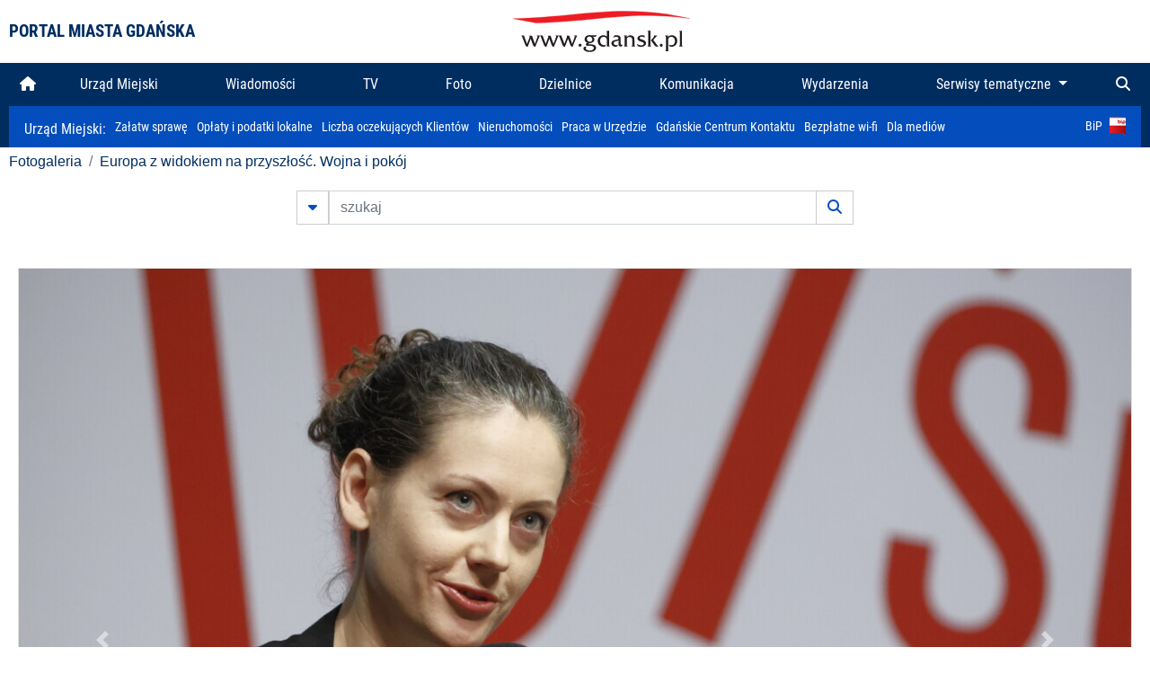

--- FILE ---
content_type: text/html; charset=UTF-8
request_url: https://www.gdansk.pl/fotogaleria/Europa_z_widokiem_na_przyszlosc_Wojna_i_pokoj,f,227460
body_size: 7355
content:


<!DOCTYPE html>
<html lang="pl">
	<head>
		<!-- Google Tag Manager -->
<script>(function(w,d,s,l,i){w[l]=w[l]||[];w[l].push({'gtm.start':
new Date().getTime(),event:'gtm.js'});var f=d.getElementsByTagName(s)[0],
j=d.createElement(s),dl=l!='dataLayer'?'&l='+l:'';j.async=true;j.src=
'https://www.googletagmanager.com/gtm.js?id='+i+dl;f.parentNode.insertBefore(j,f);
})(window,document,'script','dataLayer','GTM-5J58Z8');</script>
<!-- End Google Tag Manager -->

<meta charset="utf-8">



<meta http-equiv="X-UA-Compatible" content="IE=edge">
<meta name="viewport" content="width=device-width, initial-scale=1">

<link type="image/x-icon" href="images/gdansk.ico" rel="shortcut icon" />
<link type="image/x-icon" href="images/images1/gdansk.ico" rel="shortcut icon" />

<script src="/dist-old/runtime.91d92383.js"></script>
<script src="/dist-old/js/main/main.1962635c.js"></script>
<script src="/dist-old/js/main/main.defer.df304c27.js" defer></script>
<link href="/dist-old/css/main/default.754c2b6a.css" rel="stylesheet">
<link href="/dist-old/css/main/contrast.d3020194.css" rel="stylesheet">

<base href="https://www.gdansk.pl" target="_parent" />
<script src="/js/lazyload.js"></script>
<script src="/js/autofoto.js"></script>
<script src="/js/title-to-blank.js"></script>

        <script src="subpages/fotogaleria_3-0/js/jquery-ui-1.12.1.custom/jquery-ui.js"></script>
        <link href="subpages/fotogaleria_3-0/js/jquery-ui-1.12.1.custom/jquery-ui.css?1649082659" property="stylesheet" rel="stylesheet" type="text/css" />
        <script src="subpages/fotogaleria_3-0/js/lazyload-2.0.js"></script>

        <link href="subpages/fotogaleria_3-0/css/fotogaleria.css?1703681033" property="stylesheet" rel="stylesheet" type="text/css" />
        <title>Fotogaleria Europa z widokiem na przyszłość. Wojna i pokój</title>
	</head>
	<body>
		<header>
			


<div class="container">
    <div class="vignette">
        <div class="row">
            <div class="col-lg-auto col d-flex align-items-center">
                                    <span class="name-site">PORTAL MIASTA GDAŃSKA</span>
                            </div>
            <div class="col d-none d-lg-block">
                <a href="https://www.gdansk.pl" target="_self">
                    <img class="logo img-responsive img-center mx-auto d-block" style="height:70px"  src="../images/logo_www.svg" alt="Logo www.gdansk.pl"/>
                </a>
                <!-- <a href="https://www.gdansk.pl" target="_self">
                    <img style="height:90px" class="logo img-responsive img-center mx-auto d-block"  src="../images/logo-www-polska-ukraina2.jpg" alt="Logo www.gdansk.pl"/>
                </a> -->
            </div>
            <div class="col-auto d-flex align-items-center">
                                <extend-google-translation><div class="row">
    <div class="col language">
        <div class="d-none d-lg-inline-block" id="google_translate_element"
            style="display: inline-block; padding-left:10px; min-width:150px"></div>
        <script>
        function googleTranslateElementInit() {
            new google.translate.TranslateElement({
                pageLanguage: 'pl',
                layout: google.translate.TranslateElement.InlineLayout.VERTICAL,
                gaTrack: false
            }, 'google_translate_element');
        }
        </script>
        <script src="//translate.google.com/translate_a/element.js?cb=googleTranslateElementInit">
        </script>
        <!--
            <span>PL</span> | <a href="/en"><span>EN</span></a> | <a href="/de"><span>DE</span></a>
        -->
    </div>
</div>
</extend-google-translation>            </div>
        </div>
    </div>
</div>


		</header>
			<div class="menu-top">
	<div class="container-fluid container-xl">
		

<div class="menu-top"><nav class="navbar navbar-expand-lg d-flex"><button class="navbar-toggler" type="button" data-toggle="collapse" data-target="#navbarSupportedContent" aria-controls="navbarSupportedContent" aria-expanded="false" aria-label="Toggle navigation">
			<i class="fas fa-bars"></i>
			</button>
			<a class="navbar-toggler navbar-brand mx-auto" href="/">
			<img src="/images/logo_www_menu.png" alt="Logo www.gdansk.pl">
			</a><div  class="collapse navbar-collapse" id="navbarSupportedContent"><ul class="w-100 d-flex navbar-nav mr-auto"><li><a class="nav-link"  href="/"><i class="fas fa-home"></i></a></li><li class="flex-fill nav-item "><a href="https://gdansk.pl/link/290285/urzad-miejski" target="_parent" class="nav-link">Urząd Miejski</a></li><li class="flex-fill nav-item "><a href="https://gdansk.pl/link/194956/wiadomosci" target="_parent" class="nav-link">Wiadomości</a></li><li class="flex-fill nav-item "><a href="https://gdansk.pl/link/195017/tv" target="_parent" class="nav-link">TV</a></li><li class="flex-fill nav-item "><a href="https://gdansk.pl/link/195018/foto" target="_parent" class="nav-link">Foto</a></li><li class="flex-fill nav-item "><a href="https://gdansk.pl/link/195015/dzielnice" target="_parent" class="nav-link">Dzielnice</a></li><li class="flex-fill nav-item "><a href="https://gdansk.pl/link/195016/komunikacja" target="_parent" class="nav-link">Komunikacja</a></li><li class="flex-fill nav-item "><a href="https://gdansk.pl/link/233769/imprezy" target="_parent" class="nav-link">Wydarzenia</a></li>	<li class="flex-fill  nav-item dropdown position-static" >
						<a class="nav-link dropdown-toggle" href="#" id="twoja-dzielnica" role="button" data-toggle="dropdown" aria-haspopup="true" aria-expanded="false">
							Serwisy tematyczne
						</a>
						<div class="dropdown-menu w-100 px-3" aria-labelledby="twoja-dzielnica">
							<div class="row">
							<div class="col-12 col-md-3 inline">
								<div class="bar-title"><span>Dla mieszkańców</span></div><ul><li><a href="https://gdansk.pl/link/145261/budzet-obywatelski" target="_parent"><span>Budżet Obywatelski</span></a></li><li><a href="https://gdansk.pl/link/294859/rada-miasta-gdanska" target="_parent"><span>Rada Miasta Gdańska</span></a></li><li><a href="https://gdansk.pl/link/145267/zielony-gdansk-ekologia" target="_parent"><span>Zielony Gdańsk - Ekologia</span></a></li><li><a href="https://gdansk.pl/link/145294/rodzina" target="_parent"><span>Rodzina</span></a></li><li><a href="https://gdansk.pl/link/145300/seniorzy" target="_parent"><span>Seniorzy</span></a></li><li><a href="https://gdansk.pl/link/295120/park-kulturowy-glowne-miasto" target="_parent"><span>Park Kulturowy Główne Miasto</span></a></li><li><a href="https://gdansk.pl/link/278162/gdanskie-jubileusze-malzenskie" target="_parent"><span>Gdańskie Jubileusze Małżeńskie</span></a></li><li><a href="https://gdansk.pl/link/284630/stypendystki-i-stypendysci-kulturalni" target="_parent"><span>Stypendystki i Stypendyści Kulturalni</span></a></li><li><a href="https://gdansk.pl/link/212379/stypendysci-fahrenheita" target="_parent"><span>Stypendyści Fahrenheita</span></a></li><li><a href="https://gdansk.pl/link/145296/rowerowy-gdansk" target="_blank"><span>Rowerowy Gdańsk</span></a></li><li><a href="https://gdansk.pl/link/222285/edukacja-morska" target="_parent"><span>Edukacja morska</span></a></li><li><a href="https://gdansk.pl/link/221886/czytanie-rzadzi" target="_parent"><span>Czytanie rządzi</span></a></li><li><a href="https://gdansk.pl/link/216462/gdansk-z-ukraina" target="_parent"><span>Gdańsk z Ukrainą</span></a></li><li><a href="https://gdansk.pl/link/212373/organizacje-pozarzadowe" target="_parent"><span>Organizacje pozarządowe</span></a></li><li><a href="https://gdansk.pl/link/145315/wolontariat" target="_blank"><span>Wolontariat</span></a></li><li><a href="https://gdansk.pl/link/145286/migracje" target="_parent"><span>Migracje</span></a></li><li><a href="https://gdansk.pl/link/145269/gdansk-bez-barier" target="_parent"><span>Gdańsk bez barier</span></a></li><li><a href="https://gdansk.pl/link/212369/gdansk-patriotyczny" target="_parent"><span>Gdańsk patriotyczny</span></a></li><li><a href="https://gdansk.pl/link/145274/gdanszczanie" target="_parent"><span>Gdańszczanie</span></a></li><li><a href="https://gdansk.pl/link/292768/mapa-ofert-pracy" target="_parent"><span>Mapa ofert pracy</span></a></li></ul>
								</div>
									<div class="col-12 col-md-3 inline">
								<div class="bar-title"><span>Rozwój miasta</span></div><ul><li><a href="https://gdansk.pl/link/283616/rewitalizacja-gdansk" target="_parent"><span>Rewitalizacja Gdańsk</span></a></li><li><a href="https://gdansk.pl/link/264643/plan-ogolny-miasta-gdanska" target="_blank"><span>Plan ogólny miasta Gdańska</span></a></li><li><a href="https://gdansk.pl/link/245870/efektywnosc-energetyczna" target="_parent"><span>Efektywność energetyczna</span></a></li><li><a href="https://gdansk.pl/link/229779/mapa-inwestycji" target="_parent"><span>Mapa inwestycji</span></a></li><li><a href="https://gdansk.pl/link/212377/raport-o-stanie-miasta" target="_parent"><span>Raport o stanie miasta</span></a></li><li><a href="https://gdansk.pl/link/145317/zagospodarowanie-przestrzenne" target="_parent"><span>Zagospodarowanie przestrzenne</span></a></li><li><a href="https://gdansk.pl/link/145306/strategia" target="_parent"><span>Strategia</span></a></li><li><a href="https://gdansk.pl/link/145302/otwarte-dane" target="_parent"><span>Otwarte dane</span></a></li><li><a href="https://gdansk.pl/link/145288/nieruchomosci" target="_parent"><span>Nieruchomości</span></a></li><li><a href="https://gdansk.pl/link/145276/inwestycje-miejskie" target="_parent"><span>Inwestycje miejskie</span></a></li><li><a href="https://gdansk.pl/link/145272/gdansk-w-liczbach" target="_parent"><span>Gdańsk w liczbach</span></a></li><li><a href="https://gdansk.pl/link/145263/cennik-miejski" target="_parent"><span>Cennik miejski</span></a></li></ul>
								</div>
								<div class="col-12 col-md-3 inline">
								<div class="bar-title"><span>Wiadomości</span></div><ul><li><a href="https://gdansk.pl/link/145262/biznes-i-nauka" target="_parent"><span>Biznes i gospodarka</span></a></li><li><a href="https://gdansk.pl/link/145303/sport-i-rekreacja" target="_parent"><span>Sport i rekreacja</span></a></li><li><a href="https://gdansk.pl/link/145318/zdrowie-i-rodzina" target="_parent"><span>Zdrowie i rodzina</span></a></li><li><a href="https://gdansk.pl/link/145279/kultura-i-rozrywka" target="_parent"><span>Kultura i rozrywka</span></a></li><li><a href="https://gdansk.pl/link/145266/edukacja-i-nauka" target="_parent"><span>Edukacja i nauka</span></a></li><li><a href="https://gdansk.pl/link/295589/reportaz" target="_parent"><span>Reportaż</span></a></li><li><a href="https://gdansk.pl/link/212387/odeszli" target="_parent"><span>Odeszli</span></a></li></ul>
								<div class="bar-title"><span>Poznaj Gdańsk</span></div><ul><li><a href="https://gdansk.pl/link/145311/turystyka" target="_parent"><span>Turystyka</span></a></li><li><a href="https://gdansk.pl/link/145275/historia" target="_parent"><span>Historia</span></a></li><li><a href="https://gdansk.pl/link/226797/gdanskie-szlaki-pamieci" target="_parent"><span>Gdańskie szlaki pamięci</span></a></li><li><a href="https://gdansk.pl/link/145319/zurawie" target="_parent"><span>Żurawie</span></a></li></ul>
								</div>
							   	<div class="col-12 col-md-3 inline">
								<ul><li><a href="https://gdansk.pl/link/212366/30lat-samorzadu-w-gdansku" target="_parent"><span>30 lat samorządu</span></a></li><li><a href="https://gdansk.pl/link/212368/40-rocznica-porozumien-sierpniowych" target="_parent"><span>40 rocznica Porozumień Sierpniowych</span></a></li><li><a href="https://gdansk.pl/link/212367/89-2019" target="_parent"><span>89' 2019</span></a></li><li><a href="https://gdansk.pl/link/296351/monitoring-wizyjny" target="_parent"><span>Monitoring wizyjny</span></a></li><li><a href="https://gdansk.pl/link/212389/prezydent-adamowicz" target="_parent"><span>Prezydent Adamowicz</span></a></li><li><a href="https://gdansk.pl/link/212378/rok-lecha-badkowskiego" target="_parent"><span>Rok Lecha Bądkowskiego</span></a></li><li><a href="https://gdansk.pl/link/299854/stany-przedwypadkowe" target="_parent"><span>Stany przedwypadkowe</span></a></li><li><a href="https://gdansk.pl/link/295412/vat-centralny" target="_parent"><span>VAT Centralny</span></a></li></ul>
								<div class="bar-title"><span>Serwisy mapowe</span></div><ul><li><a href="https://gdansk.pl/link/238502/plan-miasta" target="_blank"><span>GeoGdańsk</span></a></li><li><a href="https://gdansk.pl/link/238504/mapa-zgloszen" target="_blank"><span>Mapa porządku</span></a></li><li><a href="https://gdansk.pl/link/238521/mapa-inwestycji" target="_blank"><span>Mapa inwestycji</span></a></li><li><a href="https://gdansk.pl/link/238522/zagospodarowanie-przestrzenne" target="_blank"><span>Zagospodarowanie przestrzenne</span></a></li><li><a href="https://gdansk.pl/link/238531/mapa-miejsc-pracy" target="_blank"><span>Mapa miejsc pracy</span></a></li><li><a href="https://gdansk.pl/link/238520/ortofotomapa-miasto-3d-ukosne" target="_blank"><span>Ortofotomapa | Miasto 3D | Ukośne</span></a></li><li><a href="https://gdansk.pl/link/238535/mapa-dziel-sztuki" target="_blank"><span>Mapa dzieł sztuki</span></a></li></ul>
								</div>
						</div>
					</li></ul></div><div class="search">
				<ul class="navbar-nav ml-auto" style="float: right">
					<li class="nav-item button-search">
						<a href="/search" role="button" class="nav-link ml-auto mr-0">
							<i class="fas fa-search"></i>
						</a>
					</li>
				</ul>
			</div></div></div></nav></div>
<script>
var menuOffsetTop = $('.header_menu_top').offset().top;
$(window).scroll(function()
	{
	if ($(window).scrollTop() > menuOffsetTop)
		{
		$('#header_menu').addClass('lock');
		$('#header_menu_margin').css({'display':'block'}).height( $('#header_menu').outerHeight());
		$('#header_menu_logo').fadeIn("fast");
		}
		else if ($(window).scrollTop() <= menuOffsetTop)
			{
			$('#header_menu').removeClass('lock');
			$('#header_menu_margin').css({'display':'none'}).height(0);
			$('#header_menu_logo').fadeOut("fast");
			}
	});
</script>


	</div>
</div>

<!-- 
<div class="menu-top">
	<div class="container-fluid container-xl">
		<nav class="navbar navbar-expand-lg">

			<button class="navbar-toggler" type="button" data-toggle="collapse" data-target="#navbarSupportedContent" aria-controls="navbarSupportedContent" aria-expanded="false" aria-label="Toggle navigation">
				<i class="fas fa-bars"></i>
			</button>
			<a class="navbar-toggler navbar-brand mx-auto" href="/">
				<img src="/images/logo_www_menu.png" alt="Logo www.gdansk.pl">
			</a>
			<div class="collapse navbar-collapse" id="navbarSupportedContent">
				<ul class="w-100 d-flex navbar-nav mr-auto">
					<li  >
						<a class="nav-link"  href="/"><i class="fas fa-home"></i><span class="sr-only">(current)</span></a>
					</li>
					<li class="flex-fill nav-item dropdown ">
						<a class="nav-link" href="/wiadomosci">Wiadomości</a>
					</li>

					<li class="flex-fill nav-item ">
						<a class="nav-link" href="/dzielnice">Dzielnice</a>
					</li>
					<li class="flex-fill nav-item ">
						<a class="nav-link" href="/budzet-obywatelski">Budżet Obywatelski</a>
					</li>
					<li class="flex-fill  nav-item ">
						<a class="nav-link" href="/komunikacja">Komunikacja</a>
					</li>
					<li class="flex-fill nav-item ">
						<a class="nav-link" href="/tv">TV</a>
					</li>
					<li class="flex-fill nav-item active">
						<a class="nav-link" href="/fotogaleria">Foto</a>
					</li>
					<li class="flex-fill  nav-item ">
						<a class="nav-link" href="/kamera">Kamery</a>
					</li>
					<li class="flex-fill nav-item ">
						<a class="nav-link" href="//mapa.gdansk.gda.pl/ipg/" target="_blank">Plan miasta</a>
					</li>
					</li>
					<li style="	background: linear-gradient(180deg, #005bbb 50%, #ffd500 50%); text-shadow: 2px 0px 2px black; font-weight:bold" class="flex-fill nav-item ">
						<a class="nav-link" href="https://www.gdansk.pl/gdansk-z-ukraina">Pomoc</a>
					</li>
					<li class="flex-fill  nav-item dropdown position-static " >
						<a class="nav-link dropdown-toggle" href="#" id="twoja-dzielnica" role="button" data-toggle="dropdown" aria-haspopup="true" aria-expanded="false">
							Serwisy tematyczne
						</a>
						<div class="dropdown-menu w-100" aria-labelledby="twoja-dzielnica">
							<div class="row">
								<div class="col-md-3 col-sm-3 col-xs-3"><ul><li><a href="https://gdansk.pl/link/212366/30lat-samorzadu-w-gdansku" target="_parent"><span>30 lat samorządu</span></a></li><li><a href="https://gdansk.pl/link/212368/40-rocznica-porozumien-sierpniowych" target="_parent"><span>40 rocznica Porozumień Sierpniowych</span></a></li><li><a href="https://gdansk.pl/link/212367/89-2019" target="_parent"><span>89' 2019</span></a></li><li><a href="https://gdansk.pl/link/296351/monitoring-wizyjny" target="_parent"><span>Monitoring wizyjny</span></a></li><li><a href="https://gdansk.pl/link/212389/prezydent-adamowicz" target="_parent"><span>Prezydent Adamowicz</span></a></li><li><a href="https://gdansk.pl/link/212378/rok-lecha-badkowskiego" target="_parent"><span>Rok Lecha Bądkowskiego</span></a></li><li><a href="https://gdansk.pl/link/299854/stany-przedwypadkowe" target="_parent"><span>Stany przedwypadkowe</span></a></li><li><a href="https://gdansk.pl/link/295412/vat-centralny" target="_parent"><span>VAT Centralny</span></a></li></ul></div>
							</div>
						</div>
					</li>
				</ul>
			</div>
			<div class="search">
				<ul class="navbar-nav ml-auto" style="float: right">
					<li class="nav-item button-search">
						<a href="/search" role="button" class="nav-link ml-auto mr-0">
							<i class="fas fa-search"></i>
						</a>
					</li>
				</ul>
			</div>
		</nav>
	</div>
</div>
 -->

<style>
		li.nav-item {
		text-align:center;
	}
        .dropdown-menu ul {
        list-style: none;
        padding: 1rem;
    }
    .dropdown-menu ul li {
        padding:4px 10px;
    }
    .dropdown-menu ul li:hover {
        background-color: #002d60 !important;
    }


    .dropdown-menu a:link, .dropdown-menu a:visited {
        color: #fff;
        overflow: hidden;
        font-weight: 400;
        padding-right: 10px;
    }
</style>

			

	<div class="submenu">
	<div class="container">	
		<nav class="navbar navbar-expand-lg">
			<ul class="navbar-nav ml-0">
				<li class="nav-item name-subpage">				
					<a style="font-size:1rem; font-weight:normal" href="https://www.gdansk.pl/urzad-miejski">Urząd Miejski: </a>				
				</li>
			</ul>
			<button class="navbar-toggler mr-auto" type="button" data-toggle="collapse" data-target="#submenu" aria-controls="submenu" aria-expanded="false" aria-label="Toggle navigation">
				<i class="fas fa-bars"></i>
			</button>
			<div class="collapse navbar-collapse ml-0" id="submenu">
				<ul class="navbar-nav mr-auto">				
					<li class="nav-item"><a href="https://www.gdansk.pl/urzad-miejski/procedury-urzedowe" target="_self"> Załatw sprawę</a>
					</li>
					<li class="nav-item"><a href="https://bip.gdansk.pl/prawo-lokalne/podatki-i-oplaty-lokalne" target="_blank">Opłaty i podatki lokalne</a>
					</li>
					<li class="nav-item"><a href="https://www.gdansk.pl/numerek" target="_self">Liczba oczekujących Klientów</a>
					</li>
					<li class="nav-item"><a href="https://www.gdansk.pl/oferty-inwestycyjne" target="_self">Nieruchomości</a>
					</li>
					<li class="nav-item"><a href="https://www.gdansk.pl/urzad-miejski/praca" target="_self">Praca w Urzędzie</a>
					</li>
					<li class="nav-item"><a href="https://www.gdansk.pl/kontaktgdansk" target="_blank">Gdańskie Centrum Kontaktu</a>
					</li>
					<li class="nav-item"><a href="http://www.gdanskwifi.pl/" target="_blank">Bezpłatne wi-fi</a>
					</li>
					<li class="nav-item"><a href="https://www.gdansk.pl/urzad-miejski/prasa" target="_self">Dla mediów</a>
					</li>					
				</ul>
				<ul class="navbar-nav ml-auto">	
					<li><a href="https://bip.gdansk.pl" target="_blank">BiP <img style=" padding-left:5px" src="images/bip-logo.png" alt="BiP" title="Bip"></a>
					</li>
				</ul>
			</div>
		</nav>
	</div>
</div> 


            <div class="container galeria">

                <div class="row">
	<div class="col">
		<ol class="breadcrumb">
		<li class="breadcrumb-item"><a href="/fotogaleria/">Fotogaleria</a></li> 
 <li class="breadcrumb-item"><a href="/fotogaleria/Europa_z_widokiem_na_przyszlosc_Wojna_i_pokoj,c,10006">Europa z widokiem na przyszłość. Wojna i pokój</a></li>
		</ol>
	</div>
</div>
	
        
        
	

                
<form action="https://www.gdansk.pl/fotogaleria/szukaj" id="gallerySearchForm" method="get">
    <div class="row justify-content-md-center mb-5">
		<div class="col-lg-6 input-group">
			<button class="btn btn-outline-secondary" type="button" data-toggle="collapse" data-target="#search-advanced" aria-expanded="false" aria-controls="search-advanced">
				<i class="fas fa-caret-down"></i>
			</button>
			<input class="form-control" type="text" id="search-gallery" name="search-gallery" aria-label="szukaj" placeholder="szukaj" value="" />
            <div class="input-group-append">
                <button type="submit" class="btn btn-outline-secondary"><span class="fas fa-search"></span></button>
            </div>
			<div class="row">
				<div class="col">
					<div class="collapse" id="search-advanced">
						<div class="card card-body">
							<div class="row justify-content-md-center">
								<div class="col-lg-3 input-group">
									<div class="input-group-prepend">
										<span class="input-group-text far fa-calendar-alt" id="basic-addon1"></span>
									</div>
									<input type="text" class="form-control" value="" id="datepicker1" name="dates[]" aria-describedby="basic-addon1">
								</div>
								<div class="col-lg-3 input-group">
									<div class="input-group-prepend">
										<span class="input-group-text far fa-calendar-alt" id="basic-addon2"></span>
									</div>
									<input type="text" class="form-control" value="" id="datepicker2" name="dates[]" aria-describedby="basic-addon2">
								</div>
								<div class="col-lg-6">
									<input type="text" class="form-control searchauthor" value="" name="author" placeholder="autor">
								</div>

								<div class="col-lg-12 input-group mt-3">
									<div class="form-check">
										<input type="checkbox" name="type_a" value="album" class="form-check-input" id="searchtype">
										<label class="form-check-label" for="searchtype">pokaż tylko albumy</label>
									</div>
								</div>
							</div>
						</div>
					</div>
				</div>
			</div>
		</div>
   </div>
</form>

<script type="text/javascript">

function checkFields(form) {
    var checks_radios = form.find(':checkbox, :radio'),
        inputs = form.find(':input').not(checks_radios).not('[type="submit"],[type="button"],[type="reset"]'),
        checked = checks_radios.filter(':checked'),
        filled = inputs.filter(function(){
            return $.trim($(this).val()).length > 0;
        });

    if(checked.length + filled.length === 0) {
        return false;
    }

    return true;
}

$(function(){
    $('#gallerySearchForm').on('submit',function(item){
        var oneFilled = checkFields($(this));



        if(oneFilled !== true) {
            item.preventDefault();

            $('#gallerySearchForm').prepend('<div class="row justify-content-md-center"><div class="col-6 box" style="font-size: 0.8rem; color:red; font-weight:bold;">Proszę wypełnić przynajmniej jedno pole wyszukiwania!</div></div>');
        }

    });
});
</script>


                

<div class="container">
    <div class="row justify-content-md-center">
	    <div class="col-sm-12">

		<div class="card mb-3 text-center" id="imganchor">
		  <div class="carousel-inner">
			  <img class="card-img-top img-fluid" src="https://foto.cloudgdansk.pl/foto/Europa_z_widokiem_na_przyszlosc_Wojna_i_pokoj_227460_1280px.JPG" id="imagemain">
              <a class="carousel-control-prev" href="/fotogaleria/Europa_z_widokiem_na_przyszlosc_Wojna_i_pokoj,f,227459?#imganchor" role="button" data-slide="prev">
				<span class="carousel-control-prev-icon" aria-hidden="true"></span>
				<span class="sr-only">Poprzednie</span>
			  </a>
              <a class="carousel-control-next" href="/fotogaleria/Europa_z_widokiem_na_przyszlosc_Wojna_i_pokoj,f,227461?#imganchor" role="button" data-slide="next">
				<span class="carousel-control-next-icon" aria-hidden="true"></span>
				<span class="sr-only">Następne</span>
			  </a>
		  </div>
		  <div class="card-body">
			<h5 class="card-title">Europa z widokiem na przyszłość. Wojna i pokój</h5>
			<p class="card-text">Gdańsk, ECS. Europa z widokiem na przyszłość. Wojna i pokój.</p>
		  </div>
		  <div class="card-body">
			fot. Grzegorz Mehring/Archiwum ECS - 2022-09-01 11:25:44		  </div>
		</div>
    </div>
</div>

    <div class="row box justify-content-md-center" id="sameNodeImages">
                        <div class="col-sm-auto py-1 px-1 m-0">
                    <a href="/fotogaleria/Europa_z_widokiem_na_przyszlosc_Wojna_i_pokoj,f,227431?"><img data-src="https://foto.cloudgdansk.pl/foto/Europa_z_widokiem_na_przyszlosc_Wojna_i_pokoj_227431_100px.JPG" class="img-fluid lazyload" alt="Europa z widokiem na przyszłość. Wojna i pokój"></a>
                </div>

                
                        <div class="col-sm-auto py-1 px-1 m-0">
                    <a href="/fotogaleria/Europa_z_widokiem_na_przyszlosc_Wojna_i_pokoj,f,227432?"><img data-src="https://foto.cloudgdansk.pl/foto/Europa_z_widokiem_na_przyszlosc_Wojna_i_pokoj_227432_100px.JPG" class="img-fluid lazyload" alt="Europa z widokiem na przyszłość. Wojna i pokój"></a>
                </div>

                
                        <div class="col-sm-auto py-1 px-1 m-0">
                    <a href="/fotogaleria/Europa_z_widokiem_na_przyszlosc_Wojna_i_pokoj,f,227433?"><img data-src="https://foto.cloudgdansk.pl/foto/Europa_z_widokiem_na_przyszlosc_Wojna_i_pokoj_227433_100px.JPG" class="img-fluid lazyload" alt="Europa z widokiem na przyszłość. Wojna i pokój"></a>
                </div>

                
                        <div class="col-sm-auto py-1 px-1 m-0">
                    <a href="/fotogaleria/Europa_z_widokiem_na_przyszlosc_Wojna_i_pokoj,f,227434?"><img data-src="https://foto.cloudgdansk.pl/foto/Europa_z_widokiem_na_przyszlosc_Wojna_i_pokoj_227434_100px.JPG" class="img-fluid lazyload" alt="Europa z widokiem na przyszłość. Wojna i pokój"></a>
                </div>

                
                        <div class="col-sm-auto py-1 px-1 m-0">
                    <a href="/fotogaleria/Europa_z_widokiem_na_przyszlosc_Wojna_i_pokoj,f,227435?"><img data-src="https://foto.cloudgdansk.pl/foto/Europa_z_widokiem_na_przyszlosc_Wojna_i_pokoj_227435_100px.JPG" class="img-fluid lazyload" alt="Europa z widokiem na przyszłość. Wojna i pokój"></a>
                </div>

                
                        <div class="col-sm-auto py-1 px-1 m-0">
                    <a href="/fotogaleria/Europa_z_widokiem_na_przyszlosc_Wojna_i_pokoj,f,227436?"><img data-src="https://foto.cloudgdansk.pl/foto/Europa_z_widokiem_na_przyszlosc_Wojna_i_pokoj_227436_100px.JPG" class="img-fluid lazyload" alt="Europa z widokiem na przyszłość. Wojna i pokój"></a>
                </div>

                
                        <div class="col-sm-auto py-1 px-1 m-0">
                    <a href="/fotogaleria/Europa_z_widokiem_na_przyszlosc_Wojna_i_pokoj,f,227437?"><img data-src="https://foto.cloudgdansk.pl/foto/Europa_z_widokiem_na_przyszlosc_Wojna_i_pokoj_227437_100px.JPG" class="img-fluid lazyload" alt="Europa z widokiem na przyszłość. Wojna i pokój"></a>
                </div>

                
                        <div class="col-sm-auto py-1 px-1 m-0">
                    <a href="/fotogaleria/Europa_z_widokiem_na_przyszlosc_Wojna_i_pokoj,f,227438?"><img data-src="https://foto.cloudgdansk.pl/foto/Europa_z_widokiem_na_przyszlosc_Wojna_i_pokoj_227438_100px.JPG" class="img-fluid lazyload" alt="Europa z widokiem na przyszłość. Wojna i pokój"></a>
                </div>

                
                        <div class="col-sm-auto py-1 px-1 m-0">
                    <a href="/fotogaleria/Europa_z_widokiem_na_przyszlosc_Wojna_i_pokoj,f,227439?"><img data-src="https://foto.cloudgdansk.pl/foto/Europa_z_widokiem_na_przyszlosc_Wojna_i_pokoj_227439_100px.JPG" class="img-fluid lazyload" alt="Europa z widokiem na przyszłość. Wojna i pokój"></a>
                </div>

                
                        <div class="col-sm-auto py-1 px-1 m-0">
                    <a href="/fotogaleria/Europa_z_widokiem_na_przyszlosc_Wojna_i_pokoj,f,227440?"><img data-src="https://foto.cloudgdansk.pl/foto/Europa_z_widokiem_na_przyszlosc_Wojna_i_pokoj_227440_100px.JPG" class="img-fluid lazyload" alt="Europa z widokiem na przyszłość. Wojna i pokój"></a>
                </div>

                
                        <div class="col-sm-auto py-1 px-1 m-0">
                    <a href="/fotogaleria/Europa_z_widokiem_na_przyszlosc_Wojna_i_pokoj,f,227441?"><img data-src="https://foto.cloudgdansk.pl/foto/Europa_z_widokiem_na_przyszlosc_Wojna_i_pokoj_227441_100px.JPG" class="img-fluid lazyload" alt="Europa z widokiem na przyszłość. Wojna i pokój"></a>
                </div>

                
                        <div class="col-sm-auto py-1 px-1 m-0">
                    <a href="/fotogaleria/Europa_z_widokiem_na_przyszlosc_Wojna_i_pokoj,f,227442?"><img data-src="https://foto.cloudgdansk.pl/foto/Europa_z_widokiem_na_przyszlosc_Wojna_i_pokoj_227442_100px.JPG" class="img-fluid lazyload" alt="Europa z widokiem na przyszłość. Wojna i pokój"></a>
                </div>

                
                        <div class="col-sm-auto py-1 px-1 m-0">
                    <a href="/fotogaleria/Europa_z_widokiem_na_przyszlosc_Wojna_i_pokoj,f,227443?"><img data-src="https://foto.cloudgdansk.pl/foto/Europa_z_widokiem_na_przyszlosc_Wojna_i_pokoj_227443_100px.JPG" class="img-fluid lazyload" alt="Europa z widokiem na przyszłość. Wojna i pokój"></a>
                </div>

                
                        <div class="col-sm-auto py-1 px-1 m-0">
                    <a href="/fotogaleria/Europa_z_widokiem_na_przyszlosc_Wojna_i_pokoj,f,227444?"><img data-src="https://foto.cloudgdansk.pl/foto/Europa_z_widokiem_na_przyszlosc_Wojna_i_pokoj_227444_100px.JPG" class="img-fluid lazyload" alt="Europa z widokiem na przyszłość. Wojna i pokój"></a>
                </div>

                
                        <div class="col-sm-auto py-1 px-1 m-0">
                    <a href="/fotogaleria/Europa_z_widokiem_na_przyszlosc_Wojna_i_pokoj,f,227445?"><img data-src="https://foto.cloudgdansk.pl/foto/Europa_z_widokiem_na_przyszlosc_Wojna_i_pokoj_227445_100px.JPG" class="img-fluid lazyload" alt="Europa z widokiem na przyszłość. Wojna i pokój"></a>
                </div>

                
                        <div class="col-sm-auto py-1 px-1 m-0">
                    <a href="/fotogaleria/Europa_z_widokiem_na_przyszlosc_Wojna_i_pokoj,f,227446?"><img data-src="https://foto.cloudgdansk.pl/foto/Europa_z_widokiem_na_przyszlosc_Wojna_i_pokoj_227446_100px.JPG" class="img-fluid lazyload" alt="Europa z widokiem na przyszłość. Wojna i pokój"></a>
                </div>

                
                        <div class="col-sm-auto py-1 px-1 m-0">
                    <a href="/fotogaleria/Europa_z_widokiem_na_przyszlosc_Wojna_i_pokoj,f,227447?"><img data-src="https://foto.cloudgdansk.pl/foto/Europa_z_widokiem_na_przyszlosc_Wojna_i_pokoj_227447_100px.JPG" class="img-fluid lazyload" alt="Europa z widokiem na przyszłość. Wojna i pokój"></a>
                </div>

                
                        <div class="col-sm-auto py-1 px-1 m-0">
                    <a href="/fotogaleria/Europa_z_widokiem_na_przyszlosc_Wojna_i_pokoj,f,227448?"><img data-src="https://foto.cloudgdansk.pl/foto/Europa_z_widokiem_na_przyszlosc_Wojna_i_pokoj_227448_100px.JPG" class="img-fluid lazyload" alt="Europa z widokiem na przyszłość. Wojna i pokój"></a>
                </div>

                
                        <div class="col-sm-auto py-1 px-1 m-0">
                    <a href="/fotogaleria/Europa_z_widokiem_na_przyszlosc_Wojna_i_pokoj,f,227449?"><img data-src="https://foto.cloudgdansk.pl/foto/Europa_z_widokiem_na_przyszlosc_Wojna_i_pokoj_227449_100px.JPG" class="img-fluid lazyload" alt="Europa z widokiem na przyszłość. Wojna i pokój"></a>
                </div>

                
                        <div class="col-sm-auto py-1 px-1 m-0">
                    <a href="/fotogaleria/Europa_z_widokiem_na_przyszlosc_Wojna_i_pokoj,f,227450?"><img data-src="https://foto.cloudgdansk.pl/foto/Europa_z_widokiem_na_przyszlosc_Wojna_i_pokoj_227450_100px.JPG" class="img-fluid lazyload" alt="Europa z widokiem na przyszłość. Wojna i pokój"></a>
                </div>

                
                        <div class="col-sm-auto py-1 px-1 m-0">
                    <a href="/fotogaleria/Europa_z_widokiem_na_przyszlosc_Wojna_i_pokoj,f,227451?"><img data-src="https://foto.cloudgdansk.pl/foto/Europa_z_widokiem_na_przyszlosc_Wojna_i_pokoj_227451_100px.JPG" class="img-fluid lazyload" alt="Europa z widokiem na przyszłość. Wojna i pokój"></a>
                </div>

                
                        <div class="col-sm-auto py-1 px-1 m-0">
                    <a href="/fotogaleria/Europa_z_widokiem_na_przyszlosc_Wojna_i_pokoj,f,227452?"><img data-src="https://foto.cloudgdansk.pl/foto/Europa_z_widokiem_na_przyszlosc_Wojna_i_pokoj_227452_100px.JPG" class="img-fluid lazyload" alt="Europa z widokiem na przyszłość. Wojna i pokój"></a>
                </div>

                
                        <div class="col-sm-auto py-1 px-1 m-0">
                    <a href="/fotogaleria/Europa_z_widokiem_na_przyszlosc_Wojna_i_pokoj,f,227453?"><img data-src="https://foto.cloudgdansk.pl/foto/Europa_z_widokiem_na_przyszlosc_Wojna_i_pokoj_227453_100px.JPG" class="img-fluid lazyload" alt="Europa z widokiem na przyszłość. Wojna i pokój"></a>
                </div>

                
                        <div class="col-sm-auto py-1 px-1 m-0">
                    <a href="/fotogaleria/Europa_z_widokiem_na_przyszlosc_Wojna_i_pokoj,f,227454?"><img data-src="https://foto.cloudgdansk.pl/foto/Europa_z_widokiem_na_przyszlosc_Wojna_i_pokoj_227454_100px.JPG" class="img-fluid lazyload" alt="Europa z widokiem na przyszłość. Wojna i pokój"></a>
                </div>

                
                        <div class="col-sm-auto py-1 px-1 m-0">
                    <a href="/fotogaleria/Europa_z_widokiem_na_przyszlosc_Wojna_i_pokoj,f,227455?"><img data-src="https://foto.cloudgdansk.pl/foto/Europa_z_widokiem_na_przyszlosc_Wojna_i_pokoj_227455_100px.JPG" class="img-fluid lazyload" alt="Europa z widokiem na przyszłość. Wojna i pokój"></a>
                </div>

                
                        <div class="col-sm-auto py-1 px-1 m-0">
                    <a href="/fotogaleria/Europa_z_widokiem_na_przyszlosc_Wojna_i_pokoj,f,227456?"><img data-src="https://foto.cloudgdansk.pl/foto/Europa_z_widokiem_na_przyszlosc_Wojna_i_pokoj_227456_100px.JPG" class="img-fluid lazyload" alt="Europa z widokiem na przyszłość. Wojna i pokój"></a>
                </div>

                
                        <div class="col-sm-auto py-1 px-1 m-0">
                    <a href="/fotogaleria/Europa_z_widokiem_na_przyszlosc_Wojna_i_pokoj,f,227457?"><img data-src="https://foto.cloudgdansk.pl/foto/Europa_z_widokiem_na_przyszlosc_Wojna_i_pokoj_227457_100px.JPG" class="img-fluid lazyload" alt="Europa z widokiem na przyszłość. Wojna i pokój"></a>
                </div>

                
                        <div class="col-sm-auto py-1 px-1 m-0">
                    <a href="/fotogaleria/Europa_z_widokiem_na_przyszlosc_Wojna_i_pokoj,f,227458?"><img data-src="https://foto.cloudgdansk.pl/foto/Europa_z_widokiem_na_przyszlosc_Wojna_i_pokoj_227458_100px.JPG" class="img-fluid lazyload" alt="Europa z widokiem na przyszłość. Wojna i pokój"></a>
                </div>

                
                        <div class="col-sm-auto py-1 px-1 m-0">
                    <a href="/fotogaleria/Europa_z_widokiem_na_przyszlosc_Wojna_i_pokoj,f,227459?"><img data-src="https://foto.cloudgdansk.pl/foto/Europa_z_widokiem_na_przyszlosc_Wojna_i_pokoj_227459_100px.JPG" class="img-fluid lazyload" alt="Europa z widokiem na przyszłość. Wojna i pokój"></a>
                </div>

                
                        <div class="col-sm-auto py-1 px-1 m-0 border border-dark">
                    <a href="/fotogaleria/Europa_z_widokiem_na_przyszlosc_Wojna_i_pokoj,f,227460?"><img data-src="https://foto.cloudgdansk.pl/foto/Europa_z_widokiem_na_przyszlosc_Wojna_i_pokoj_227460_100px.JPG" class="img-fluid lazyload" alt="Europa z widokiem na przyszłość. Wojna i pokój"></a>
                </div>

                
                        <div class="col-sm-auto py-1 px-1 m-0">
                    <a href="/fotogaleria/Europa_z_widokiem_na_przyszlosc_Wojna_i_pokoj,f,227461?"><img data-src="https://foto.cloudgdansk.pl/foto/Europa_z_widokiem_na_przyszlosc_Wojna_i_pokoj_227461_100px.JPG" class="img-fluid lazyload" alt="Europa z widokiem na przyszłość. Wojna i pokój"></a>
                </div>

                
                        <div class="col-sm-auto py-1 px-1 m-0">
                    <a href="/fotogaleria/Europa_z_widokiem_na_przyszlosc_Wojna_i_pokoj,f,227462?"><img data-src="https://foto.cloudgdansk.pl/foto/Europa_z_widokiem_na_przyszlosc_Wojna_i_pokoj_227462_100px.JPG" class="img-fluid lazyload" alt="Europa z widokiem na przyszłość. Wojna i pokój"></a>
                </div>

                
                        <div class="col-sm-auto py-1 px-1 m-0">
                    <a href="/fotogaleria/Europa_z_widokiem_na_przyszlosc_Wojna_i_pokoj,f,227463?"><img data-src="https://foto.cloudgdansk.pl/foto/Europa_z_widokiem_na_przyszlosc_Wojna_i_pokoj_227463_100px.JPG" class="img-fluid lazyload" alt="Europa z widokiem na przyszłość. Wojna i pokój"></a>
                </div>

                
                        <div class="col-sm-auto py-1 px-1 m-0">
                    <a href="/fotogaleria/Europa_z_widokiem_na_przyszlosc_Wojna_i_pokoj,f,227464?"><img data-src="https://foto.cloudgdansk.pl/foto/Europa_z_widokiem_na_przyszlosc_Wojna_i_pokoj_227464_100px.JPG" class="img-fluid lazyload" alt="Europa z widokiem na przyszłość. Wojna i pokój"></a>
                </div>

                
                        <div class="col-sm-auto py-1 px-1 m-0">
                    <a href="/fotogaleria/Europa_z_widokiem_na_przyszlosc_Wojna_i_pokoj,f,227465?"><img data-src="https://foto.cloudgdansk.pl/foto/Europa_z_widokiem_na_przyszlosc_Wojna_i_pokoj_227465_100px.JPG" class="img-fluid lazyload" alt="Europa z widokiem na przyszłość. Wojna i pokój"></a>
                </div>

                
                        <div class="col-sm-auto py-1 px-1 m-0">
                    <a href="/fotogaleria/Europa_z_widokiem_na_przyszlosc_Wojna_i_pokoj,f,227466?"><img data-src="https://foto.cloudgdansk.pl/foto/Europa_z_widokiem_na_przyszlosc_Wojna_i_pokoj_227466_100px.JPG" class="img-fluid lazyload" alt="Europa z widokiem na przyszłość. Wojna i pokój"></a>
                </div>

                
                        <div class="col-sm-auto py-1 px-1 m-0">
                    <a href="/fotogaleria/Europa_z_widokiem_na_przyszlosc_Wojna_i_pokoj,f,227467?"><img data-src="https://foto.cloudgdansk.pl/foto/Europa_z_widokiem_na_przyszlosc_Wojna_i_pokoj_227467_100px.JPG" class="img-fluid lazyload" alt="Europa z widokiem na przyszłość. Wojna i pokój"></a>
                </div>

                
                        <div class="col-sm-auto py-1 px-1 m-0">
                    <a href="/fotogaleria/Europa_z_widokiem_na_przyszlosc_Wojna_i_pokoj,f,227468?"><img data-src="https://foto.cloudgdansk.pl/foto/Europa_z_widokiem_na_przyszlosc_Wojna_i_pokoj_227468_100px.JPG" class="img-fluid lazyload" alt="Europa z widokiem na przyszłość. Wojna i pokój"></a>
                </div>

                
        <div class="col-12">
            <div class="row px-3 my-3 justify-content-md-center">
                










            </div>
        </div>
        </div>

</div>
<script type="text/javascript">
document.getElementById('sameNodeImages').style.visibility="hidden";

setTimeout(() => {
  document.getElementById('sameNodeImages').style.visibility="visible";
}, 2000);
</script>


            </div>






<script type="text/javascript">

$(document).ready(function () {

 //   window.location.hash = '#imganchor';
    lazyload();
});

 jQuery(function($)
    {
      $.datepicker.regional['pl'] =
      {
          closeText: 'Zamknij',
          prevText: 'Poprzedni',
          nextText: 'Następny',
          currentText: 'Dziś',
          monthNames: ['Styczeń','Luty','Marzec','Kwiecień','Maj','Czerwiec','Lipiec','Sierpień','Wrzesień','Październik','Listopad','Grudzień'],
          monthNamesShort: ['Sty','Lu','Mar','Kw','Maj','Cze','Lip','Sie','Wrz','Pa','Lis','Gru'],
          dayNames: ['Niedziela','Poniedzialek','Wtorek','Środa','Czwartek','Piątek','Sobota'],
          dayNamesShort: ['Nie','Pn','Wt','Śr','Czw','Pt','So'],
          dayNamesMin: ['N','Pn','Wt','Śr','Cz','Pt','So'],
          weekHeader: 'Tydz',
          dateFormat: 'yy-mm-dd',
          firstDay: 1,
          isRTL: false,
          showMonthAfterYear: false,
          yearSuffix: ''
      };
      $.datepicker.setDefaults($.datepicker.regional['pl']);
      $.datepicker.setValue
  });
$(function()
  {
    $( "#datepicker1" ).datepicker({changeMonth: true,changeYear: true});
    $( "#datepicker2" ).datepicker({changeMonth: true,changeYear: true});
    

    });

// Initialize tooltip component
$(function () {
  $('[data-toggle="tooltip"]').tooltip()
});

// Initialize popover component
$(function () {
  $('[data-toggle="popover"]').popover()
});

        </script>
	<button data-set-peak class="rounded-circle btn btn-secondary btn-lg"
    style="z-index: 2; cursor: pointer; position: fixed; bottom: 70px; right: 20px; display:none; width: 60px; height: 60px;"><span class="sr-only">Przewiń do góry</span><i
        class="fas fa-angle-up"></i></button>

<script src="/js/peak.js"></script>
<script>
$(function()
	{
    $("img.lazy").lazyload(
    	{
    	threshold : 200,
    	effect : "fadeIn"
		});
	});	
</script></body>
</html>
